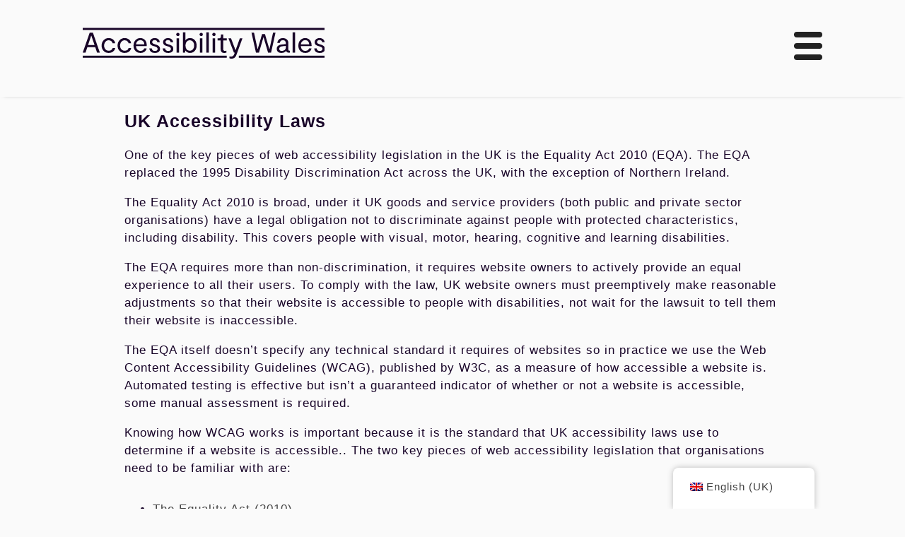

--- FILE ---
content_type: text/html; charset=UTF-8
request_url: https://accessibility.wales/uk-accessibility-laws/
body_size: 11290
content:
<!DOCTYPE html><html lang="en-GB"><head><meta charset="UTF-8"><meta name="viewport" content="width=device-width, initial-scale=1"><link rel="profile" href="http://gmpg.org/xfn/11"><link rel="pingback" href="https://accessibility.wales/xmlrpc.php"><link rel="apple-touch-icon" sizes="180x180" href="/apple-touch-icon.png"><link rel="icon" type="image/png" sizes="32x32" href="/favicon-32x32.png"><link rel="icon" type="image/png" sizes="16x16" href="/favicon-16x16.png"><link rel="manifest" href="/manifest.json"><link type="application/font-sfnt" href="https://theaccessibleweb.co.uk/fonts/moderat.ttf?family=moderat&display=swap" rel="stylesheet"><link rel="mask-icon" href="/favicon/safari-pinned-tab.svg" color="#222222"><meta name="msapplication-TileColor" content="#ffffff"><meta name="theme-color" content="#ffffff"><meta name='robots' content='index, follow, max-image-preview:large, max-snippet:-1, max-video-preview:-1' /><title>UK Accessibility Laws - Accessibility Wales</title><meta name="description" content="28% of people in Wales live with some form of impairment. In the UK organisations need to comply with the EQA and that there is a duty to make adjustments." /><link rel="canonical" href="https://accessibility.wales/uk-accessibility-laws/" /><meta property="og:locale" content="en_GB" /><meta property="og:type" content="article" /><meta property="og:title" content="UK Accessibility Laws - Accessibility Wales" /><meta property="og:description" content="28% of people in Wales live with some form of impairment. In the UK organisations need to comply with the EQA and that there is a duty to make adjustments." /><meta property="og:url" content="https://accessibility.wales/uk-accessibility-laws/" /><meta property="og:site_name" content="Accessibility Wales" /><meta property="article:modified_time" content="2023-08-31T10:15:27+00:00" /><meta name="twitter:card" content="summary_large_image" /><meta name="twitter:label1" content="Estimated reading time" /><meta name="twitter:data1" content="4 minutes" /> <script type="application/ld+json" class="yoast-schema-graph">{"@context":"https://schema.org","@graph":[{"@type":"WebPage","@id":"https://accessibility.wales/uk-accessibility-laws/","url":"https://accessibility.wales/uk-accessibility-laws/","name":"UK Accessibility Laws - Accessibility Wales","isPartOf":{"@id":"https://accessibility.wales/#website"},"datePublished":"2022-08-24T12:28:27+00:00","dateModified":"2023-08-31T10:15:27+00:00","description":"28% of people in Wales live with some form of impairment. In the UK organisations need to comply with the EQA and that there is a duty to make adjustments.","breadcrumb":{"@id":"https://accessibility.wales/uk-accessibility-laws/#breadcrumb"},"inLanguage":"en-GB","potentialAction":[{"@type":"ReadAction","target":["https://accessibility.wales/uk-accessibility-laws/"]}]},{"@type":"BreadcrumbList","@id":"https://accessibility.wales/uk-accessibility-laws/#breadcrumb","itemListElement":[{"@type":"ListItem","position":1,"name":"Home","item":"https://accessibility.wales/"},{"@type":"ListItem","position":2,"name":"UK Accessibility Laws"}]},{"@type":"WebSite","@id":"https://accessibility.wales/#website","url":"https://accessibility.wales/","name":"Accessibility Wales","description":"The internet is for everyone.","potentialAction":[{"@type":"SearchAction","target":{"@type":"EntryPoint","urlTemplate":"https://accessibility.wales/?s={search_term_string}"},"query-input":{"@type":"PropertyValueSpecification","valueRequired":true,"valueName":"search_term_string"}}],"inLanguage":"en-GB"}]}</script> <link rel="alternate" type="application/rss+xml" title="Accessibility Wales &raquo; Feed" href="https://accessibility.wales/feed/" /><link rel="alternate" type="application/rss+xml" title="Accessibility Wales &raquo; Comments Feed" href="https://accessibility.wales/comments/feed/" /><link rel="alternate" title="oEmbed (JSON)" type="application/json+oembed" href="https://accessibility.wales/wp-json/oembed/1.0/embed?url=https%3A%2F%2Faccessibility.wales%2Fuk-accessibility-laws%2F" /><link rel="alternate" title="oEmbed (XML)" type="text/xml+oembed" href="https://accessibility.wales/wp-json/oembed/1.0/embed?url=https%3A%2F%2Faccessibility.wales%2Fuk-accessibility-laws%2F&#038;format=xml" /><style id='wp-img-auto-sizes-contain-inline-css' type='text/css'>img:is([sizes=auto i],[sizes^="auto," i]){contain-intrinsic-size:3000px 1500px}
/*# sourceURL=wp-img-auto-sizes-contain-inline-css */</style><style id='wp-emoji-styles-inline-css' type='text/css'>img.wp-smiley, img.emoji {
		display: inline !important;
		border: none !important;
		box-shadow: none !important;
		height: 1em !important;
		width: 1em !important;
		margin: 0 0.07em !important;
		vertical-align: -0.1em !important;
		background: none !important;
		padding: 0 !important;
	}
/*# sourceURL=wp-emoji-styles-inline-css */</style><style id='wp-block-library-inline-css' type='text/css'>:root{--wp-block-synced-color:#7a00df;--wp-block-synced-color--rgb:122,0,223;--wp-bound-block-color:var(--wp-block-synced-color);--wp-editor-canvas-background:#ddd;--wp-admin-theme-color:#007cba;--wp-admin-theme-color--rgb:0,124,186;--wp-admin-theme-color-darker-10:#006ba1;--wp-admin-theme-color-darker-10--rgb:0,107,160.5;--wp-admin-theme-color-darker-20:#005a87;--wp-admin-theme-color-darker-20--rgb:0,90,135;--wp-admin-border-width-focus:2px}@media (min-resolution:192dpi){:root{--wp-admin-border-width-focus:1.5px}}.wp-element-button{cursor:pointer}:root .has-very-light-gray-background-color{background-color:#eee}:root .has-very-dark-gray-background-color{background-color:#313131}:root .has-very-light-gray-color{color:#eee}:root .has-very-dark-gray-color{color:#313131}:root .has-vivid-green-cyan-to-vivid-cyan-blue-gradient-background{background:linear-gradient(135deg,#00d084,#0693e3)}:root .has-purple-crush-gradient-background{background:linear-gradient(135deg,#34e2e4,#4721fb 50%,#ab1dfe)}:root .has-hazy-dawn-gradient-background{background:linear-gradient(135deg,#faaca8,#dad0ec)}:root .has-subdued-olive-gradient-background{background:linear-gradient(135deg,#fafae1,#67a671)}:root .has-atomic-cream-gradient-background{background:linear-gradient(135deg,#fdd79a,#004a59)}:root .has-nightshade-gradient-background{background:linear-gradient(135deg,#330968,#31cdcf)}:root .has-midnight-gradient-background{background:linear-gradient(135deg,#020381,#2874fc)}:root{--wp--preset--font-size--normal:16px;--wp--preset--font-size--huge:42px}.has-regular-font-size{font-size:1em}.has-larger-font-size{font-size:2.625em}.has-normal-font-size{font-size:var(--wp--preset--font-size--normal)}.has-huge-font-size{font-size:var(--wp--preset--font-size--huge)}.has-text-align-center{text-align:center}.has-text-align-left{text-align:left}.has-text-align-right{text-align:right}.has-fit-text{white-space:nowrap!important}#end-resizable-editor-section{display:none}.aligncenter{clear:both}.items-justified-left{justify-content:flex-start}.items-justified-center{justify-content:center}.items-justified-right{justify-content:flex-end}.items-justified-space-between{justify-content:space-between}.screen-reader-text{border:0;clip-path:inset(50%);height:1px;margin:-1px;overflow:hidden;padding:0;position:absolute;width:1px;word-wrap:normal!important}.screen-reader-text:focus{background-color:#ddd;clip-path:none;color:#444;display:block;font-size:1em;height:auto;left:5px;line-height:normal;padding:15px 23px 14px;text-decoration:none;top:5px;width:auto;z-index:100000}html :where(.has-border-color){border-style:solid}html :where([style*=border-top-color]){border-top-style:solid}html :where([style*=border-right-color]){border-right-style:solid}html :where([style*=border-bottom-color]){border-bottom-style:solid}html :where([style*=border-left-color]){border-left-style:solid}html :where([style*=border-width]){border-style:solid}html :where([style*=border-top-width]){border-top-style:solid}html :where([style*=border-right-width]){border-right-style:solid}html :where([style*=border-bottom-width]){border-bottom-style:solid}html :where([style*=border-left-width]){border-left-style:solid}html :where(img[class*=wp-image-]){height:auto;max-width:100%}:where(figure){margin:0 0 1em}html :where(.is-position-sticky){--wp-admin--admin-bar--position-offset:var(--wp-admin--admin-bar--height,0px)}@media screen and (max-width:600px){html :where(.is-position-sticky){--wp-admin--admin-bar--position-offset:0px}}

/*# sourceURL=wp-block-library-inline-css */</style><style id='wp-block-heading-inline-css' type='text/css'>h1:where(.wp-block-heading).has-background,h2:where(.wp-block-heading).has-background,h3:where(.wp-block-heading).has-background,h4:where(.wp-block-heading).has-background,h5:where(.wp-block-heading).has-background,h6:where(.wp-block-heading).has-background{padding:1.25em 2.375em}h1.has-text-align-left[style*=writing-mode]:where([style*=vertical-lr]),h1.has-text-align-right[style*=writing-mode]:where([style*=vertical-rl]),h2.has-text-align-left[style*=writing-mode]:where([style*=vertical-lr]),h2.has-text-align-right[style*=writing-mode]:where([style*=vertical-rl]),h3.has-text-align-left[style*=writing-mode]:where([style*=vertical-lr]),h3.has-text-align-right[style*=writing-mode]:where([style*=vertical-rl]),h4.has-text-align-left[style*=writing-mode]:where([style*=vertical-lr]),h4.has-text-align-right[style*=writing-mode]:where([style*=vertical-rl]),h5.has-text-align-left[style*=writing-mode]:where([style*=vertical-lr]),h5.has-text-align-right[style*=writing-mode]:where([style*=vertical-rl]),h6.has-text-align-left[style*=writing-mode]:where([style*=vertical-lr]),h6.has-text-align-right[style*=writing-mode]:where([style*=vertical-rl]){rotate:180deg}
/*# sourceURL=https://accessibility.wales/wp-includes/blocks/heading/style.min.css */</style><style id='wp-block-list-inline-css' type='text/css'>ol,ul{box-sizing:border-box}:root :where(.wp-block-list.has-background){padding:1.25em 2.375em}
/*# sourceURL=https://accessibility.wales/wp-includes/blocks/list/style.min.css */</style><style id='wp-block-columns-inline-css' type='text/css'>.wp-block-columns{box-sizing:border-box;display:flex;flex-wrap:wrap!important}@media (min-width:782px){.wp-block-columns{flex-wrap:nowrap!important}}.wp-block-columns{align-items:normal!important}.wp-block-columns.are-vertically-aligned-top{align-items:flex-start}.wp-block-columns.are-vertically-aligned-center{align-items:center}.wp-block-columns.are-vertically-aligned-bottom{align-items:flex-end}@media (max-width:781px){.wp-block-columns:not(.is-not-stacked-on-mobile)>.wp-block-column{flex-basis:100%!important}}@media (min-width:782px){.wp-block-columns:not(.is-not-stacked-on-mobile)>.wp-block-column{flex-basis:0;flex-grow:1}.wp-block-columns:not(.is-not-stacked-on-mobile)>.wp-block-column[style*=flex-basis]{flex-grow:0}}.wp-block-columns.is-not-stacked-on-mobile{flex-wrap:nowrap!important}.wp-block-columns.is-not-stacked-on-mobile>.wp-block-column{flex-basis:0;flex-grow:1}.wp-block-columns.is-not-stacked-on-mobile>.wp-block-column[style*=flex-basis]{flex-grow:0}:where(.wp-block-columns){margin-bottom:1.75em}:where(.wp-block-columns.has-background){padding:1.25em 2.375em}.wp-block-column{flex-grow:1;min-width:0;overflow-wrap:break-word;word-break:break-word}.wp-block-column.is-vertically-aligned-top{align-self:flex-start}.wp-block-column.is-vertically-aligned-center{align-self:center}.wp-block-column.is-vertically-aligned-bottom{align-self:flex-end}.wp-block-column.is-vertically-aligned-stretch{align-self:stretch}.wp-block-column.is-vertically-aligned-bottom,.wp-block-column.is-vertically-aligned-center,.wp-block-column.is-vertically-aligned-top{width:100%}
/*# sourceURL=https://accessibility.wales/wp-includes/blocks/columns/style.min.css */</style><style id='wp-block-paragraph-inline-css' type='text/css'>.is-small-text{font-size:.875em}.is-regular-text{font-size:1em}.is-large-text{font-size:2.25em}.is-larger-text{font-size:3em}.has-drop-cap:not(:focus):first-letter{float:left;font-size:8.4em;font-style:normal;font-weight:100;line-height:.68;margin:.05em .1em 0 0;text-transform:uppercase}body.rtl .has-drop-cap:not(:focus):first-letter{float:none;margin-left:.1em}p.has-drop-cap.has-background{overflow:hidden}:root :where(p.has-background){padding:1.25em 2.375em}:where(p.has-text-color:not(.has-link-color)) a{color:inherit}p.has-text-align-left[style*="writing-mode:vertical-lr"],p.has-text-align-right[style*="writing-mode:vertical-rl"]{rotate:180deg}
/*# sourceURL=https://accessibility.wales/wp-includes/blocks/paragraph/style.min.css */</style><style id='global-styles-inline-css' type='text/css'>:root{--wp--preset--aspect-ratio--square: 1;--wp--preset--aspect-ratio--4-3: 4/3;--wp--preset--aspect-ratio--3-4: 3/4;--wp--preset--aspect-ratio--3-2: 3/2;--wp--preset--aspect-ratio--2-3: 2/3;--wp--preset--aspect-ratio--16-9: 16/9;--wp--preset--aspect-ratio--9-16: 9/16;--wp--preset--color--black: #000000;--wp--preset--color--cyan-bluish-gray: #abb8c3;--wp--preset--color--white: #ffffff;--wp--preset--color--pale-pink: #f78da7;--wp--preset--color--vivid-red: #cf2e2e;--wp--preset--color--luminous-vivid-orange: #ff6900;--wp--preset--color--luminous-vivid-amber: #fcb900;--wp--preset--color--light-green-cyan: #7bdcb5;--wp--preset--color--vivid-green-cyan: #00d084;--wp--preset--color--pale-cyan-blue: #8ed1fc;--wp--preset--color--vivid-cyan-blue: #0693e3;--wp--preset--color--vivid-purple: #9b51e0;--wp--preset--gradient--vivid-cyan-blue-to-vivid-purple: linear-gradient(135deg,rgb(6,147,227) 0%,rgb(155,81,224) 100%);--wp--preset--gradient--light-green-cyan-to-vivid-green-cyan: linear-gradient(135deg,rgb(122,220,180) 0%,rgb(0,208,130) 100%);--wp--preset--gradient--luminous-vivid-amber-to-luminous-vivid-orange: linear-gradient(135deg,rgb(252,185,0) 0%,rgb(255,105,0) 100%);--wp--preset--gradient--luminous-vivid-orange-to-vivid-red: linear-gradient(135deg,rgb(255,105,0) 0%,rgb(207,46,46) 100%);--wp--preset--gradient--very-light-gray-to-cyan-bluish-gray: linear-gradient(135deg,rgb(238,238,238) 0%,rgb(169,184,195) 100%);--wp--preset--gradient--cool-to-warm-spectrum: linear-gradient(135deg,rgb(74,234,220) 0%,rgb(151,120,209) 20%,rgb(207,42,186) 40%,rgb(238,44,130) 60%,rgb(251,105,98) 80%,rgb(254,248,76) 100%);--wp--preset--gradient--blush-light-purple: linear-gradient(135deg,rgb(255,206,236) 0%,rgb(152,150,240) 100%);--wp--preset--gradient--blush-bordeaux: linear-gradient(135deg,rgb(254,205,165) 0%,rgb(254,45,45) 50%,rgb(107,0,62) 100%);--wp--preset--gradient--luminous-dusk: linear-gradient(135deg,rgb(255,203,112) 0%,rgb(199,81,192) 50%,rgb(65,88,208) 100%);--wp--preset--gradient--pale-ocean: linear-gradient(135deg,rgb(255,245,203) 0%,rgb(182,227,212) 50%,rgb(51,167,181) 100%);--wp--preset--gradient--electric-grass: linear-gradient(135deg,rgb(202,248,128) 0%,rgb(113,206,126) 100%);--wp--preset--gradient--midnight: linear-gradient(135deg,rgb(2,3,129) 0%,rgb(40,116,252) 100%);--wp--preset--font-size--small: 12px;--wp--preset--font-size--medium: 20px;--wp--preset--font-size--large: 20px;--wp--preset--font-size--x-large: 42px;--wp--preset--font-size--normal: 16px;--wp--preset--font-size--extra-large: 24px;--wp--preset--font-size--extra-extra-large: 28px;--wp--preset--spacing--20: 0.44rem;--wp--preset--spacing--30: 0.67rem;--wp--preset--spacing--40: 1rem;--wp--preset--spacing--50: 1.5rem;--wp--preset--spacing--60: 2.25rem;--wp--preset--spacing--70: 3.38rem;--wp--preset--spacing--80: 5.06rem;--wp--preset--shadow--natural: 6px 6px 9px rgba(0, 0, 0, 0.2);--wp--preset--shadow--deep: 12px 12px 50px rgba(0, 0, 0, 0.4);--wp--preset--shadow--sharp: 6px 6px 0px rgba(0, 0, 0, 0.2);--wp--preset--shadow--outlined: 6px 6px 0px -3px rgb(255, 255, 255), 6px 6px rgb(0, 0, 0);--wp--preset--shadow--crisp: 6px 6px 0px rgb(0, 0, 0);}:where(.is-layout-flex){gap: 0.5em;}:where(.is-layout-grid){gap: 0.5em;}body .is-layout-flex{display: flex;}.is-layout-flex{flex-wrap: wrap;align-items: center;}.is-layout-flex > :is(*, div){margin: 0;}body .is-layout-grid{display: grid;}.is-layout-grid > :is(*, div){margin: 0;}:where(.wp-block-columns.is-layout-flex){gap: 2em;}:where(.wp-block-columns.is-layout-grid){gap: 2em;}:where(.wp-block-post-template.is-layout-flex){gap: 1.25em;}:where(.wp-block-post-template.is-layout-grid){gap: 1.25em;}.has-black-color{color: var(--wp--preset--color--black) !important;}.has-cyan-bluish-gray-color{color: var(--wp--preset--color--cyan-bluish-gray) !important;}.has-white-color{color: var(--wp--preset--color--white) !important;}.has-pale-pink-color{color: var(--wp--preset--color--pale-pink) !important;}.has-vivid-red-color{color: var(--wp--preset--color--vivid-red) !important;}.has-luminous-vivid-orange-color{color: var(--wp--preset--color--luminous-vivid-orange) !important;}.has-luminous-vivid-amber-color{color: var(--wp--preset--color--luminous-vivid-amber) !important;}.has-light-green-cyan-color{color: var(--wp--preset--color--light-green-cyan) !important;}.has-vivid-green-cyan-color{color: var(--wp--preset--color--vivid-green-cyan) !important;}.has-pale-cyan-blue-color{color: var(--wp--preset--color--pale-cyan-blue) !important;}.has-vivid-cyan-blue-color{color: var(--wp--preset--color--vivid-cyan-blue) !important;}.has-vivid-purple-color{color: var(--wp--preset--color--vivid-purple) !important;}.has-black-background-color{background-color: var(--wp--preset--color--black) !important;}.has-cyan-bluish-gray-background-color{background-color: var(--wp--preset--color--cyan-bluish-gray) !important;}.has-white-background-color{background-color: var(--wp--preset--color--white) !important;}.has-pale-pink-background-color{background-color: var(--wp--preset--color--pale-pink) !important;}.has-vivid-red-background-color{background-color: var(--wp--preset--color--vivid-red) !important;}.has-luminous-vivid-orange-background-color{background-color: var(--wp--preset--color--luminous-vivid-orange) !important;}.has-luminous-vivid-amber-background-color{background-color: var(--wp--preset--color--luminous-vivid-amber) !important;}.has-light-green-cyan-background-color{background-color: var(--wp--preset--color--light-green-cyan) !important;}.has-vivid-green-cyan-background-color{background-color: var(--wp--preset--color--vivid-green-cyan) !important;}.has-pale-cyan-blue-background-color{background-color: var(--wp--preset--color--pale-cyan-blue) !important;}.has-vivid-cyan-blue-background-color{background-color: var(--wp--preset--color--vivid-cyan-blue) !important;}.has-vivid-purple-background-color{background-color: var(--wp--preset--color--vivid-purple) !important;}.has-black-border-color{border-color: var(--wp--preset--color--black) !important;}.has-cyan-bluish-gray-border-color{border-color: var(--wp--preset--color--cyan-bluish-gray) !important;}.has-white-border-color{border-color: var(--wp--preset--color--white) !important;}.has-pale-pink-border-color{border-color: var(--wp--preset--color--pale-pink) !important;}.has-vivid-red-border-color{border-color: var(--wp--preset--color--vivid-red) !important;}.has-luminous-vivid-orange-border-color{border-color: var(--wp--preset--color--luminous-vivid-orange) !important;}.has-luminous-vivid-amber-border-color{border-color: var(--wp--preset--color--luminous-vivid-amber) !important;}.has-light-green-cyan-border-color{border-color: var(--wp--preset--color--light-green-cyan) !important;}.has-vivid-green-cyan-border-color{border-color: var(--wp--preset--color--vivid-green-cyan) !important;}.has-pale-cyan-blue-border-color{border-color: var(--wp--preset--color--pale-cyan-blue) !important;}.has-vivid-cyan-blue-border-color{border-color: var(--wp--preset--color--vivid-cyan-blue) !important;}.has-vivid-purple-border-color{border-color: var(--wp--preset--color--vivid-purple) !important;}.has-vivid-cyan-blue-to-vivid-purple-gradient-background{background: var(--wp--preset--gradient--vivid-cyan-blue-to-vivid-purple) !important;}.has-light-green-cyan-to-vivid-green-cyan-gradient-background{background: var(--wp--preset--gradient--light-green-cyan-to-vivid-green-cyan) !important;}.has-luminous-vivid-amber-to-luminous-vivid-orange-gradient-background{background: var(--wp--preset--gradient--luminous-vivid-amber-to-luminous-vivid-orange) !important;}.has-luminous-vivid-orange-to-vivid-red-gradient-background{background: var(--wp--preset--gradient--luminous-vivid-orange-to-vivid-red) !important;}.has-very-light-gray-to-cyan-bluish-gray-gradient-background{background: var(--wp--preset--gradient--very-light-gray-to-cyan-bluish-gray) !important;}.has-cool-to-warm-spectrum-gradient-background{background: var(--wp--preset--gradient--cool-to-warm-spectrum) !important;}.has-blush-light-purple-gradient-background{background: var(--wp--preset--gradient--blush-light-purple) !important;}.has-blush-bordeaux-gradient-background{background: var(--wp--preset--gradient--blush-bordeaux) !important;}.has-luminous-dusk-gradient-background{background: var(--wp--preset--gradient--luminous-dusk) !important;}.has-pale-ocean-gradient-background{background: var(--wp--preset--gradient--pale-ocean) !important;}.has-electric-grass-gradient-background{background: var(--wp--preset--gradient--electric-grass) !important;}.has-midnight-gradient-background{background: var(--wp--preset--gradient--midnight) !important;}.has-small-font-size{font-size: var(--wp--preset--font-size--small) !important;}.has-medium-font-size{font-size: var(--wp--preset--font-size--medium) !important;}.has-large-font-size{font-size: var(--wp--preset--font-size--large) !important;}.has-x-large-font-size{font-size: var(--wp--preset--font-size--x-large) !important;}
:where(.wp-block-columns.is-layout-flex){gap: 2em;}:where(.wp-block-columns.is-layout-grid){gap: 2em;}
/*# sourceURL=global-styles-inline-css */</style><style id='core-block-supports-inline-css' type='text/css'>.wp-container-core-columns-is-layout-9d6595d7{flex-wrap:nowrap;}
/*# sourceURL=core-block-supports-inline-css */</style><style id='classic-theme-styles-inline-css' type='text/css'>/*! This file is auto-generated */
.wp-block-button__link{color:#fff;background-color:#32373c;border-radius:9999px;box-shadow:none;text-decoration:none;padding:calc(.667em + 2px) calc(1.333em + 2px);font-size:1.125em}.wp-block-file__button{background:#32373c;color:#fff;text-decoration:none}
/*# sourceURL=/wp-includes/css/classic-themes.min.css */</style><link rel='stylesheet' id='sclmm-css-css' href='https://accessibility.wales/wp-content/cache/autoptimize/autoptimize_single_4e88067772f99e8ba505692a1aea4b29.php' type='text/css' media='all' /><link rel='stylesheet' id='dashicons-css' href='https://accessibility.wales/wp-includes/css/dashicons.min.css?ver=6.9' type='text/css' media='all' /><link rel='stylesheet' id='to-top-css' href='https://accessibility.wales/wp-content/cache/autoptimize/autoptimize_single_658ed7c8d9872eb232101d85f58c8cc5.php?ver=2.5.5' type='text/css' media='all' /><link rel='stylesheet' id='trp-floater-language-switcher-style-css' href='https://accessibility.wales/wp-content/cache/autoptimize/autoptimize_single_3bf8eac2eca9553b53325653753a6f7e.php?ver=3.0.7' type='text/css' media='all' /><link rel='stylesheet' id='trp-language-switcher-style-css' href='https://accessibility.wales/wp-content/cache/autoptimize/autoptimize_single_766e46f8ceadf449552f0100bae0bc3d.php?ver=3.0.7' type='text/css' media='all' /><link rel='stylesheet' id='the_scl_theme-style-css' href='https://accessibility.wales/wp-content/cache/autoptimize/autoptimize_single_058e11fabb093b377fe454b2a3c3e2b5.php?ver=1769126519' type='text/css' media='all' /> <script defer type="text/javascript" src="https://accessibility.wales/wp-includes/js/jquery/jquery.min.js?ver=3.7.1" id="jquery-core-js"></script> <script defer type="text/javascript" src="https://accessibility.wales/wp-includes/js/jquery/jquery-migrate.min.js?ver=3.4.1" id="jquery-migrate-js"></script> <script defer type="text/javascript" src="https://accessibility.wales/wp-content/cache/autoptimize/autoptimize_single_3a9582eecdd9dde8e003248784c7fc18.php?ver=6.9" id="sclmm-js-js"></script> <script defer type="text/javascript" src="https://accessibility.wales/wp-content/cache/autoptimize/autoptimize_single_64ed007e8870d8c22492fcb3792ca4a9.php?ver=6.9" id="sclmm-toggle-js"></script> <script defer id="to-top-js-extra" src="[data-uri]"></script> <script defer type="text/javascript" src="https://accessibility.wales/wp-content/cache/autoptimize/autoptimize_single_3412a76d1309925e4c16893c6446ef4b.php?ver=2.5.5" id="to-top-js"></script> <link rel="https://api.w.org/" href="https://accessibility.wales/wp-json/" /><link rel="alternate" title="JSON" type="application/json" href="https://accessibility.wales/wp-json/wp/v2/pages/95" /><link rel="EditURI" type="application/rsd+xml" title="RSD" href="https://accessibility.wales/xmlrpc.php?rsd" /><meta name="generator" content="WordPress 6.9" /><link rel='shortlink' href='https://accessibility.wales/?p=95' /><meta name="cdp-version" content="1.5.0" /><link rel="alternate" hreflang="en-GB" href="https://accessibility.wales/uk-accessibility-laws/"/><link rel="alternate" hreflang="cy" href="https://accessibility.wales/cy/uk-accessibility-laws/"/><link rel="alternate" hreflang="en" href="https://accessibility.wales/uk-accessibility-laws/"/> <style type='text/css'>#to_top_scrollup {right:20px;bottom:70px;}</style></head><body class="wp-singular page-template-default page page-id-95 wp-embed-responsive wp-theme-dantheme2 translatepress-en_GB"><div id="page" class="hfeed site"ó> <a class="skip-link screen-reader-text" href="#content"> Skip to content </a><header id="masthead" class="site-header" role="banner"><div class="site-header-inner"><h1 class="site-title"> <a href="https://accessibility.wales/" rel="home"> <img src="https://accessibility.wales/wp-content/uploads/2023/08/AW.svg" alt="Accessibility Wales in sans-serif font with a nice line above and below. Our logo." /> </a></h1><div class="menu-right"><nav id="site-navigation" class="main-navigation has-sclmm" role="navigation"><div class="sclmm-toggle menu-toggle" data-id="3"  id="main_nav_toggle_wrap"><button  role="menu" title="Menu" id="menu_button" class="sclmm-button sclmm-button-simple" style="width: 40px; height: 40px;"><div class="stripe stripe1"></div><div class="stripe stripe2"></div><div class="stripe stripe3"></div></button></div><div class="menu-menu-1-container"><ul id="primary-menu" class="primary-menu"><li id="menu-item-393" class="menu-item menu-item-type-post_type menu-item-object-page menu-item-393"><a href="https://accessibility.wales/info/">Info</a></li><li id="menu-item-30" class="menu-item menu-item-type-post_type menu-item-object-page menu-item-30"><a href="https://accessibility.wales/leaderboards/">Leaderboards</a></li><li id="menu-item-358" class="menu-item menu-item-type-post_type menu-item-object-page current-menu-item page_item page-item-95 current_page_item menu-item-358"><a href="https://accessibility.wales/uk-accessibility-laws/" aria-current="page">Laws</a></li><li id="menu-item-36" class="menu-item menu-item-type-post_type menu-item-object-page menu-item-36"><a href="https://accessibility.wales/contact/">Contact</a></li></ul></div></nav><div
 class="sclmm"
 data-id="3"
 data-position="right"
 data-theme="site"><div class="sclmm-title has-link"><a href="https://accessibility.wales"><img src="https://accessibility.wales/wp-content/uploads/2023/08/AW.svg" alt="Accessibility Wales in sans-serif font with a nice line above and below. Our logo. Click for homepage."></a></div><div class="sclmm-menu-container"><ul id="menu-menu-1" class="sclmm-menu"><li class="sclmm-menu-item menu-item menu-item-type-post_type menu-item-object-page"><a class="sclmm-link" href="https://accessibility.wales/info/">Info</a></li><li class="sclmm-menu-item menu-item menu-item-type-post_type menu-item-object-page"><a class="sclmm-link" href="https://accessibility.wales/leaderboards/">Leaderboards</a></li><li class="sclmm-menu-item menu-item menu-item-type-post_type menu-item-object-page current-menu-item page_item page-item-95 current_page_item"><a class="sclmm-link" href="https://accessibility.wales/uk-accessibility-laws/">Laws</a></li><li class="sclmm-menu-item menu-item menu-item-type-post_type menu-item-object-page"><a class="sclmm-link" href="https://accessibility.wales/contact/">Contact</a></li></ul></div></div><div class="sclmm-overlay dim" data-id="3"></div></div></div></header><div id="content" class="site-content"><div id="primary" class="content-area"><main id="main" class="site-main" role="main"><article id="post-95" class="post-95 page type-page status-publish hentry"><div class="entry-content"><header class="entry-header"><h1 class="entry-title"> UK Accessibility Laws</h1></header><div class="wp-block-columns is-layout-flex wp-container-core-columns-is-layout-9d6595d7 wp-block-columns-is-layout-flex"><div class="wp-block-column is-layout-flow wp-block-column-is-layout-flow" style="flex-basis:100%"><p>One of the key pieces of web accessibility legislation in the UK is the Equality Act 2010 (EQA). The EQA replaced the 1995 Disability Discrimination Act across the UK, with the exception of Northern Ireland.</p></div></div><div class="wp-block-columns is-layout-flex wp-container-core-columns-is-layout-9d6595d7 wp-block-columns-is-layout-flex"><div class="wp-block-column is-layout-flow wp-block-column-is-layout-flow" style="flex-basis:100%"><p>The Equality Act 2010 is broad, under it UK goods and service providers (both public and private sector organisations) have a legal obligation not to discriminate against people with protected characteristics, including disability. This covers people with visual, motor, hearing, cognitive and learning disabilities.</p></div></div><div class="wp-block-columns is-layout-flex wp-container-core-columns-is-layout-9d6595d7 wp-block-columns-is-layout-flex"><div class="wp-block-column is-layout-flow wp-block-column-is-layout-flow" style="flex-basis:100%"><p>The EQA requires more than non-discrimination, it requires website owners to actively provide an equal experience to all their users. To comply with the law, UK website owners must preemptively make reasonable adjustments so that their website is accessible to people with disabilities, not wait for the lawsuit to tell them their website is inaccessible.</p></div></div><div class="wp-block-columns is-layout-flex wp-container-core-columns-is-layout-9d6595d7 wp-block-columns-is-layout-flex"><div class="wp-block-column is-layout-flow wp-block-column-is-layout-flow" style="flex-basis:100%"><p>The EQA itself doesn&#8217;t specify any technical standard it requires of websites so in practice we use the Web Content Accessibility Guidelines (WCAG), published by W3C, as a measure of how accessible a website is. Automated testing is effective but isn&#8217;t a guaranteed indicator of whether or not a website is accessible, some manual assessment is required.</p></div></div><div class="wp-block-columns is-layout-flex wp-container-core-columns-is-layout-9d6595d7 wp-block-columns-is-layout-flex"><div class="wp-block-column is-layout-flow wp-block-column-is-layout-flow" style="flex-basis:100%"><p>Knowing how WCAG works is important because it is the standard that UK accessibility laws use to determine if a website is accessible.. The two key pieces of web accessibility legislation that organisations need to be familiar with are:</p></div></div><div class="wp-block-columns is-layout-flex wp-container-core-columns-is-layout-9d6595d7 wp-block-columns-is-layout-flex"><div class="wp-block-column is-layout-flow wp-block-column-is-layout-flow" style="flex-basis:100%"><ul class="wp-block-list"><li><a href="https://www.gov.uk/guidance/equality-act-2010-guidance" target="_blank" rel="noreferrer noopener">The Equality Act (2010</a><a href="https://www.gov.uk/guidance/equality-act-2010-guidance">)</a></li><li><a href="https://www.legislation.gov.uk/uksi/2018/952/contents/made">The Public Sector Bodies (Websites and Mobile Applications) Accessibility Regulations 2018</a></li></ul></div></div><div class="wp-block-columns is-layout-flex wp-container-core-columns-is-layout-9d6595d7 wp-block-columns-is-layout-flex"><div class="wp-block-column is-layout-flow wp-block-column-is-layout-flow" style="flex-basis:100%"><h2 class="wp-block-heading">Simple Guidelines for Compliance</h2></div></div><div class="wp-block-columns is-layout-flex wp-container-core-columns-is-layout-9d6595d7 wp-block-columns-is-layout-flex"><div class="wp-block-column is-layout-flow wp-block-column-is-layout-flow" style="flex-basis:100%"><p>To be as accessible as possible to all users and comply with UK web accessibility laws, websites should be built with WCAG&#8217;s accessibility principles in mind. There are 4 principles, often referred to as POUR:</p></div></div><div class="wp-block-columns is-layout-flex wp-container-core-columns-is-layout-9d6595d7 wp-block-columns-is-layout-flex"><div class="wp-block-column is-layout-flow wp-block-column-is-layout-flow" style="flex-basis:100%"><ul class="wp-block-list"><li><strong>Perceivable</strong> &#8211; Everyone should be able to accurately consume your content whether they experience hearing loss, vision loss or other impairments.</li><li><strong>Operable</strong> &#8211; Website content should be navigable with a keyboard or assistive technologies. Users shouldn&#8217;t have restricted access to content because of their input device.</li><li><strong>Understandable</strong> &#8211; Website interfaces and content should be simple, intuitive and predictable. Language and controls used should be understandable to all users.</li><li><strong>Robust</strong> &#8211; Content should be compatible with a wide range of assistive technology tools like screen readers. It should be backed by valid code and provide names and roles for non-standard UI components.</li></ul></div></div><div class="wp-block-columns is-layout-flex wp-container-core-columns-is-layout-9d6595d7 wp-block-columns-is-layout-flex"><div class="wp-block-column is-layout-flow wp-block-column-is-layout-flow" style="flex-basis:100%"><p>To help website managers follow these principles, WCAG also outlines technical standards to measure a website&#8217;s level of accessibility. The standards are split into 3 levels:</p></div></div><div class="wp-block-columns is-layout-flex wp-container-core-columns-is-layout-9d6595d7 wp-block-columns-is-layout-flex"><div class="wp-block-column is-layout-flow wp-block-column-is-layout-flow" style="flex-basis:100%"><ul class="wp-block-list"><li><strong>A</strong> &#8211; Pages with level A issues are unusable for some people. These are probably issues in the code which make the content unreadable or easily misunderstood.</li><li><strong>AA</strong> &#8211; Pages with level AA issues are difficult to use.</li><li><strong>AAA</strong> &#8211; Pages with level AAA issues can be difficult to use.</li></ul></div></div><div class="wp-block-columns is-layout-flex wp-container-core-columns-is-layout-9d6595d7 wp-block-columns-is-layout-flex"><div class="wp-block-column is-layout-flow wp-block-column-is-layout-flow" style="flex-basis:100%"><p>We can run automated tests and checks for every page on your website and fix any issues which arise but sometimes manual assessment of the content flow is required to ensure that content is actually accessible to all users.</p></div></div><div class="wp-block-columns is-layout-flex wp-container-core-columns-is-layout-9d6595d7 wp-block-columns-is-layout-flex"><div class="wp-block-column is-layout-flow wp-block-column-is-layout-flow" style="flex-basis:100%"><h2 class="wp-block-heading">Who is required to follow the Public Sector Bodies Accessibility regulations?</h2></div></div><div class="wp-block-columns is-layout-flex wp-container-core-columns-is-layout-9d6595d7 wp-block-columns-is-layout-flex"><div class="wp-block-column is-layout-flow wp-block-column-is-layout-flow" style="flex-basis:100%"><p>Public sector bodies that must comply with the law include:</p></div></div><div class="wp-block-columns is-layout-flex wp-container-core-columns-is-layout-9d6595d7 wp-block-columns-is-layout-flex"><div class="wp-block-column is-layout-flow wp-block-column-is-layout-flow" style="flex-basis:100%"><ul class="wp-block-list"><li>Central government organisations</li><li>Local government organisations</li><li>Some charities</li><li>Some non-government organisations</li></ul></div></div><div class="wp-block-columns is-layout-flex wp-container-core-columns-is-layout-9d6595d7 wp-block-columns-is-layout-flex"><div class="wp-block-column is-layout-flow wp-block-column-is-layout-flow" style="flex-basis:100%"><p>Public sector organisations that are exempt from the law include:</p></div></div><div class="wp-block-columns is-layout-flex wp-container-core-columns-is-layout-9d6595d7 wp-block-columns-is-layout-flex"><div class="wp-block-column is-layout-flow wp-block-column-is-layout-flow" style="flex-basis:100%"><ul class="wp-block-list"><li>Non-government organisations. This includes organisation like charities unless they are mostly financed by public funding, provide services that are essential to the public or aimed at disabled people.</li><li>Public sector broadcasters and their subsidiaries.</li></ul></div></div><div class="wp-block-columns is-layout-flex wp-container-core-columns-is-layout-9d6595d7 wp-block-columns-is-layout-flex"><div class="wp-block-column is-layout-flow wp-block-column-is-layout-flow" style="flex-basis:100%"><p>Public sector organisations that are partially exempt from the law include:</p></div></div><div class="wp-block-columns is-layout-flex wp-container-core-columns-is-layout-9d6595d7 wp-block-columns-is-layout-flex"><div class="wp-block-column is-layout-flow wp-block-column-is-layout-flow" style="flex-basis:100%"><ul class="wp-block-list"><li>Primary and secondary schools and nurseries &#8211; with the exception of web content that people need to access in order to use their services.</li></ul></div></div><div class="wp-block-columns is-layout-flex wp-container-core-columns-is-layout-9d6595d7 wp-block-columns-is-layout-flex"><div class="wp-block-column is-layout-flow wp-block-column-is-layout-flow" style="flex-basis:100%"><p>Partially exempt organisations still need to publish an accessibility statement on their website to communicate the intended level of accessibility.</p></div></div><div class="wp-block-columns is-layout-flex wp-container-core-columns-is-layout-9d6595d7 wp-block-columns-is-layout-flex"><div class="wp-block-column is-layout-flow wp-block-column-is-layout-flow" style="flex-basis:100%"><h2 class="wp-block-heading">Do private sector organisations need to comply with accessibility laws?</h2></div></div><div class="wp-block-columns is-layout-flex wp-container-core-columns-is-layout-9d6595d7 wp-block-columns-is-layout-flex"><div class="wp-block-column is-layout-flow wp-block-column-is-layout-flow" style="flex-basis:100%"><p>Yes, in the UK private sector organisations still need to comply with the implications of the <a href="https://www.gov.uk/guidance/equality-act-2010-guidance" target="_blank" rel="noreferrer noopener">Equality Act 2010</a> which states that there should be no discrimination against people with disabilities and that there is a duty to make adjustments.</p></div></div><div class="wp-block-columns is-layout-flex wp-container-core-columns-is-layout-9d6595d7 wp-block-columns-is-layout-flex"><div class="wp-block-column is-layout-flow wp-block-column-is-layout-flow" style="flex-basis:100%"><p>Beyond the requirements there are convincing arguments that meeting web accessibility standards is good for business. 28% of people in Wales live with some form of impairment, you would automatically avoid making sales to a large proportion of the population if your website isn&#8217;t accessible.</p></div></div></div></article></main></div></div></div><footer id="colophon" class="site-footer" role="contentinfo"><div class="footer-inner"><div class="footer-left"><div class="menu-footer-menu-container"><ul id="menu-footer-menu" class="menu"><li id="menu-item-475" class="menu-item menu-item-type-post_type menu-item-object-page menu-item-475"><a href="https://accessibility.wales/info/">Info</a></li><li id="menu-item-394" class="menu-item menu-item-type-post_type menu-item-object-page menu-item-394"><a href="https://accessibility.wales/ai-support/">Accessibility Bot</a></li><li id="menu-item-461" class="menu-item menu-item-type-post_type menu-item-object-page menu-item-privacy-policy menu-item-461"><a rel="privacy-policy" href="https://accessibility.wales/privacy-policy/">Privacy Policy</a></li><li id="menu-item-402" class="menu-item menu-item-type-post_type menu-item-object-page menu-item-402"><a href="https://accessibility.wales/contact/">Contact</a></li></ul></div></div><div class="footer-center"><p class="copy-text">&copy;  2026</p></div><div class="footer-right"> <span class="site-footer-defaultcontent">Part of <a class="taw-credit" href="https://theaccessibleweb.co.uk">The Accessible Web</a></span></div></div></footer></div> <template id="tp-language" data-tp-language="en_GB"></template><script type="speculationrules">{"prefetch":[{"source":"document","where":{"and":[{"href_matches":"/*"},{"not":{"href_matches":["/wp-*.php","/wp-admin/*","/wp-content/uploads/*","/wp-content/*","/wp-content/plugins/*","/wp-content/themes/dan%20theme2/*","/*\\?(.+)"]}},{"not":{"selector_matches":"a[rel~=\"nofollow\"]"}},{"not":{"selector_matches":".no-prefetch, .no-prefetch a"}}]},"eagerness":"conservative"}]}</script> <span aria-hidden="true" id="to_top_scrollup" class="dashicons dashicons-arrow-up-alt2"><span class="screen-reader-text">Scroll Up</span></span><div id="trp-floater-ls" onclick="" data-no-translation class="trp-language-switcher-container trp-floater-ls-names trp-bottom-right trp-color-light flags-full-names" ><div id="trp-floater-ls-current-language" class="trp-with-flags"> <a href="#" class="trp-floater-ls-disabled-language trp-ls-disabled-language" onclick="event.preventDefault()"> <img class="trp-flag-image" src="https://accessibility.wales/wp-content/plugins/translatepress-multilingual/assets/images/flags/en_GB.png" width="18" height="12" alt="en_GB" title="English (UK)">English (UK) </a></div><div id="trp-floater-ls-language-list" class="trp-with-flags" ><div class="trp-language-wrap trp-language-wrap-bottom"> <a href="https://accessibility.wales/cy/uk-accessibility-laws/"
 title="Cymraeg"> <img class="trp-flag-image" src="https://accessibility.wales/wp-content/plugins/translatepress-multilingual/assets/images/flags/cy.png" width="18" height="12" alt="cy" title="Cymraeg">Cymraeg </a> <a href="#" class="trp-floater-ls-disabled-language trp-ls-disabled-language" onclick="event.preventDefault()"><img class="trp-flag-image" src="https://accessibility.wales/wp-content/plugins/translatepress-multilingual/assets/images/flags/en_GB.png" width="18" height="12" alt="en_GB" title="English (UK)">English (UK)</a></div></div></div> <script defer type="text/javascript" src="https://accessibility.wales/wp-content/cache/autoptimize/autoptimize_single_caaada24c36ed88a759bf4289b0c6ba8.php" id="the_scl_theme-skip-link-focus-fix-js"></script> <script id="wp-emoji-settings" type="application/json">{"baseUrl":"https://s.w.org/images/core/emoji/17.0.2/72x72/","ext":".png","svgUrl":"https://s.w.org/images/core/emoji/17.0.2/svg/","svgExt":".svg","source":{"concatemoji":"https://accessibility.wales/wp-includes/js/wp-emoji-release.min.js?ver=6.9"}}</script> <script type="module">/*! This file is auto-generated */
const a=JSON.parse(document.getElementById("wp-emoji-settings").textContent),o=(window._wpemojiSettings=a,"wpEmojiSettingsSupports"),s=["flag","emoji"];function i(e){try{var t={supportTests:e,timestamp:(new Date).valueOf()};sessionStorage.setItem(o,JSON.stringify(t))}catch(e){}}function c(e,t,n){e.clearRect(0,0,e.canvas.width,e.canvas.height),e.fillText(t,0,0);t=new Uint32Array(e.getImageData(0,0,e.canvas.width,e.canvas.height).data);e.clearRect(0,0,e.canvas.width,e.canvas.height),e.fillText(n,0,0);const a=new Uint32Array(e.getImageData(0,0,e.canvas.width,e.canvas.height).data);return t.every((e,t)=>e===a[t])}function p(e,t){e.clearRect(0,0,e.canvas.width,e.canvas.height),e.fillText(t,0,0);var n=e.getImageData(16,16,1,1);for(let e=0;e<n.data.length;e++)if(0!==n.data[e])return!1;return!0}function u(e,t,n,a){switch(t){case"flag":return n(e,"\ud83c\udff3\ufe0f\u200d\u26a7\ufe0f","\ud83c\udff3\ufe0f\u200b\u26a7\ufe0f")?!1:!n(e,"\ud83c\udde8\ud83c\uddf6","\ud83c\udde8\u200b\ud83c\uddf6")&&!n(e,"\ud83c\udff4\udb40\udc67\udb40\udc62\udb40\udc65\udb40\udc6e\udb40\udc67\udb40\udc7f","\ud83c\udff4\u200b\udb40\udc67\u200b\udb40\udc62\u200b\udb40\udc65\u200b\udb40\udc6e\u200b\udb40\udc67\u200b\udb40\udc7f");case"emoji":return!a(e,"\ud83e\u1fac8")}return!1}function f(e,t,n,a){let r;const o=(r="undefined"!=typeof WorkerGlobalScope&&self instanceof WorkerGlobalScope?new OffscreenCanvas(300,150):document.createElement("canvas")).getContext("2d",{willReadFrequently:!0}),s=(o.textBaseline="top",o.font="600 32px Arial",{});return e.forEach(e=>{s[e]=t(o,e,n,a)}),s}function r(e){var t=document.createElement("script");t.src=e,t.defer=!0,document.head.appendChild(t)}a.supports={everything:!0,everythingExceptFlag:!0},new Promise(t=>{let n=function(){try{var e=JSON.parse(sessionStorage.getItem(o));if("object"==typeof e&&"number"==typeof e.timestamp&&(new Date).valueOf()<e.timestamp+604800&&"object"==typeof e.supportTests)return e.supportTests}catch(e){}return null}();if(!n){if("undefined"!=typeof Worker&&"undefined"!=typeof OffscreenCanvas&&"undefined"!=typeof URL&&URL.createObjectURL&&"undefined"!=typeof Blob)try{var e="postMessage("+f.toString()+"("+[JSON.stringify(s),u.toString(),c.toString(),p.toString()].join(",")+"));",a=new Blob([e],{type:"text/javascript"});const r=new Worker(URL.createObjectURL(a),{name:"wpTestEmojiSupports"});return void(r.onmessage=e=>{i(n=e.data),r.terminate(),t(n)})}catch(e){}i(n=f(s,u,c,p))}t(n)}).then(e=>{for(const n in e)a.supports[n]=e[n],a.supports.everything=a.supports.everything&&a.supports[n],"flag"!==n&&(a.supports.everythingExceptFlag=a.supports.everythingExceptFlag&&a.supports[n]);var t;a.supports.everythingExceptFlag=a.supports.everythingExceptFlag&&!a.supports.flag,a.supports.everything||((t=a.source||{}).concatemoji?r(t.concatemoji):t.wpemoji&&t.twemoji&&(r(t.twemoji),r(t.wpemoji)))});
//# sourceURL=https://accessibility.wales/wp-includes/js/wp-emoji-loader.min.js</script> <script defer src="https://accessibility.wales/wp-content/cache/autoptimize/autoptimize_single_4ba1e3188967205ac136de2160bbfcd9.php"></script> <script defer src="https://accessibility.wales/wp-content/cache/autoptimize/autoptimize_single_438455f92d1e2d8cf930ddd127945e2d.php"></script> </body></html>
<!-- Dynamic page generated in 0.345 seconds. -->
<!-- Cached page generated by WP-Super-Cache on 2026-01-23 00:02:00 -->

<!-- Compression = gzip -->

--- FILE ---
content_type: text/css; charset=utf-8
request_url: https://accessibility.wales/wp-content/cache/autoptimize/autoptimize_single_4e88067772f99e8ba505692a1aea4b29.php
body_size: 1555
content:
.sclmm{position:fixed;z-index:999999;-webkit-transition:transform .4s;-moz-transition:transform .4s;-ms-transition:transform .4s;-o-transition:transform .4s;transition:transform .4s;overflow-x:hidden;overflow-y:auto}.sclmm-title{font-size:1.2em;border-bottom:1px solid #222;padding:16px;text-align:center;margin-bottom:8px;-webkit-transition:background-color .2s;-moz-transition:background-color .2s;-ms-transition:background-color .2s;-o-transition:background-color .2s;transition:background-color .2s}.sclmm-title.has-link{padding:0}.sclmm-title.has-link a{padding:16px}.sclmm-title a{display:block;width:100%;text-decoration:none;-webkit-transition:color .2s;-moz-transition:color .2s;-ms-transition:color .2s;-o-transition:color .2s;transition:color .2s}.sclmm-menu{list-style:none;padding:0;margin:0}.sclmm-submenu{display:none;width:100%;list-style:none;padding:0;margin:0;padding-left:16px !important}.sclmm-submenu .sclmm-menu-item:last-child{border-bottom:0}.sclmm-link{display:block;width:100%;padding:16px;text-decoration:none;cursor:pointer}.sclmm-menu-item{-webkit-transition:background-color .2s;-moz-transition:background-color .2s;-ms-transition:background-color .2s;-o-transition:background-color .2s;transition:background-color .2s;position:relative;border-bottom:1px solid #bcbcbc}.sclmm-menu-item.open>.item-toggle{-webkit-transform:rotate(90deg);-moz-transform:rotate(90deg);-ms-transform:rotate(90deg);-o-transform:rotate(90deg);transform:rotate(90deg);border-left:0}.sclmm-menu-item .item-toggle{-webkit-transition:color .2s,transform .4s,height .4s;-moz-transition:color .2s,transform .4s,height .4s;-ms-transition:color .2s,transform .4s,height .4s;-o-transition:color .2s,transform .4s,height .4s;transition:color .2s,transform .4s,height .4s;position:absolute;right:0;top:0;line-height:1;text-align:center;-webkit-user-select:none;-moz-user-select:none;-ms-user-select:none;user-select:none;cursor:pointer;border-left:1px solid #bcbcbc}.sclmm-menu-item .item-toggle:before{content:'';display:block;padding-top:100%}.sclmm-menu-item .item-toggle .toggler{display:block;position:absolute;top:50%;left:50%;transform:translate(-50%,-50%)}.sclmm-menu-item .item-toggle .toggler.fa{font-size:24px}.sclmm-menu-item .item-toggle .toggler.svg{fill:currentColor}.sclmm-overlay{position:fixed;top:0;right:0;bottom:0;left:0;z-index:999998;pointer-events:none;opacity:0;transition:opacity .5s}.sclmm-overlay.dim{background-color:rgba(51,51,51,.6)}.sclmm-overlay.open{opacity:1;pointer-events:all}.sclmm[data-position=left]{top:0;left:0;bottom:0;width:300px;max-width:80vw;-webkit-transform:translateX(-100%);transform:translateX(-100%)}.sclmm[data-position=left].open{-webkit-transform:translateX(0);transform:translateX(0)}.sclmm[data-position=right]{top:0;right:0;bottom:0;width:300px;max-width:80vw;-webkit-transform:translateX(100%);transform:translateX(100%)}.sclmm[data-position=right].open{-webkit-transform:translateX(0);transform:translateX(0)}.sclmm[data-position=top]{top:0;right:0;left:0;height:300px;max-height:80vh;-webkit-transform:translateY(-100%);transform:translateY(-100%)}.sclmm[data-position=top].open{-webkit-transform:translateX(0);transform:translateX(0)}.sclmm[data-position=bottom]{right:0;bottom:0;left:0;height:300px;max-height:80vh;-webkit-transform:translateY(100%);transform:translateY(100%)}.sclmm[data-position=bottom].open{-webkit-transform:translateY(0);transform:translateY(0)}.sclmm-searchbar{text-align:center;padding:8px;border-bottom:1px solid #222}.sclmm-search-form{display:-webkit-box;display:-webkit-flex;display:-ms-flex;display:flex;-webkit-flex-wrap:nowrap;-ms-flex-wrap:nowrap;flex-wrap:nowrap;-webkit-box-pack:center;-ms-flex-pack:center;-webkit-justify-content:center;justify-content:center;-webkit-box-align:stretch;-ms-flex-align:stretch;-webkit-align-items:stretch;align-items:stretch}.sclmm-search-field{margin-right:8px;border-radius:4px}.sclmm-search-submit{-webkit-transition:background-color .2s;-moz-transition:background-color .2s;-ms-transition:background-color .2s;-o-transition:background-color .2s;transition:background-color .2s;border-radius:4px}.sclmm[data-theme=light]{background-color:#d1d1d1}.sclmm[data-theme=light] .sclmm-title{background-color:#d1d1d1;color:#222;border-color:#d8d8d8}.sclmm[data-theme=light] .sclmm-title.has-link:hover{background-color:#d8d8d8}.sclmm[data-theme=light] .sclmm-title a{color:#222}.sclmm[data-theme=light] .sclmm-title a:hover{color:#595959}.sclmm[data-theme=light] .sclmm-menu-item{background-color:#d1d1d1;border-color:#d8d8d8;color:#222}.sclmm[data-theme=light] .sclmm-menu-item:hover{background-color:#d8d8d8;color:#595959}.sclmm[data-theme=light] .sclmm-menu-item.current-menu-item{background-color:#d8d8d8}.sclmm[data-theme=light] .sclmm-menu-item.current-menu-item:hover{background-color:#d1d1d1}.sclmm[data-theme=light] .sclmm-menu-item .sclmm-link{color:inherit}.sclmm[data-theme=light] .item-toggle{color:#222;border-color:#d8d8d8}.sclmm[data-theme=light] .item-toggle:hover{color:#595959}.sclmm[data-theme=light] .sclmm-searchbar{border-color:#d8d8d8}.sclmm[data-theme=light] .sclmm-search-field{border-color:#d8d8d8}.sclmm[data-theme=light] .sclmm-search-submit{background-color:#d1d1d1;border-color:#222;color:#222}.sclmm[data-theme=light] .sclmm-search-submit:hover,.sclmm[data-theme=light] .sclmm-search-submit:active,.sclmm[data-theme=light] .sclmm-search-submit:focus{background-color:#d8d8d8;color:#595959}.sclmm[data-theme=dark]{background-color:#333}.sclmm[data-theme=dark] .sclmm-title{background-color:#333;color:#fff;border-color:#2b2b2b}.sclmm[data-theme=dark] .sclmm-title.has-link:hover{background-color:#2b2b2b}.sclmm[data-theme=dark] .sclmm-title a{color:#fff}.sclmm[data-theme=dark] .sclmm-title a:hover{color:#d9d9d9}.sclmm[data-theme=dark] .sclmm-menu-item{background-color:#333;border-color:#2b2b2b;color:#fff}.sclmm[data-theme=dark] .sclmm-menu-item:hover{background-color:#2b2b2b;color:#d9d9d9}.sclmm[data-theme=dark] .sclmm-menu-item.current-menu-item{background-color:#2b2b2b}.sclmm[data-theme=dark] .sclmm-menu-item.current-menu-item:hover{background-color:#333}.sclmm[data-theme=dark] .sclmm-menu-item .sclmm-link{color:inherit}.sclmm[data-theme=dark] .item-toggle{color:#fff;border-color:#2b2b2b}.sclmm[data-theme=dark] .item-toggle:hover{color:#d9d9d9}.sclmm[data-theme=dark] .sclmm-searchbar{border-color:#2b2b2b}.sclmm[data-theme=dark] .sclmm-search-field{background-color:#666;color:#d1d1d1;border-color:#2b2b2b}.sclmm[data-theme=dark] .sclmm-search-field::placeholder{color:#d1d1d1}.sclmm[data-theme=dark] .sclmm-search-submit{background-color:#333;border-color:#fff;color:#fff}.sclmm[data-theme=dark] .sclmm-search-submit:hover,.sclmm[data-theme=dark] .sclmm-search-submit:active,.sclmm[data-theme=dark] .sclmm-search-submit:focus{background-color:#2b2b2b;color:#d9d9d9}.sclmm-button{position:relative;cursor:pointer}.sclmm-button.sclmm-button-word{width:auto;height:auto}.sclmm-button .stripe{width:100%;background-color:#222;position:absolute;left:0}.sclmm-button .stripe:before{content:'';display:block;padding-top:20%}.sclmm-button .stripe1{top:0}.sclmm-button .stripe2{top:40%}.sclmm-button .stripe3{top:80%}.sclmm-button-simple .stripe{border-radius:10px;-webkit-transition:all .3s;-moz-transition:all .3s;-ms-transition:all .3s;-o-transition:all .3s;transition:all .3s}.sclmm-button-simple .anim1{top:40%}.sclmm-button-simple .anim1-1{-webkit-transform:rotate(45deg);-moz-transform:rotate(45deg);-ms-transform:rotate(45deg);-o-transform:rotate(45deg);transform:rotate(45deg)}.sclmm-button-simple .anim2{display:none}.sclmm-button-simple .anim3{top:40%}.sclmm-button-simple .anim3-1{-webkit-transform:rotate(-45deg);-moz-transform:rotate(-45deg);-ms-transform:rotate(-45deg);-o-transform:rotate(-45deg);transform:rotate(-45deg)}.sclmm-button-vertical_shrink .stripe{-webkit-transition:all .3s;-moz-transition:all .3s;-ms-transition:all .3s;-o-transition:all .3s;transition:all .3s}.sclmm-button-vertical_shrink .anim1{top:40%}.sclmm-button-vertical_shrink .anim1-1{left:40%;width:20%;border-radius:100%}.sclmm-button-vertical_shrink .anim1-2{-webkit-transform:rotate(45deg);-moz-transform:rotate(45deg);-ms-transform:rotate(45deg);-o-transform:rotate(45deg);transform:rotate(45deg);width:100%;border-radius:0;left:0}.sclmm-button-vertical_shrink .anim2{display:none}.sclmm-button-vertical_shrink .anim3{top:40%}.sclmm-button-vertical_shrink .anim3-1{left:40%;width:20%;border-radius:100%}.sclmm-button-vertical_shrink .anim3-2{-webkit-transform:rotate(-45deg);-moz-transform:rotate(-45deg);-ms-transform:rotate(-45deg);-o-transform:rotate(-45deg);transform:rotate(-45deg);width:100%;border-radius:0;left:0}.sclmm-button-horizontal_shrink .stripe{-webkit-transition:all .2s;-moz-transition:all .2s;-ms-transition:all .2s;-o-transition:all .2s;transition:all .2s}.sclmm-button-horizontal_shrink .anim1{width:22.5%;border-radius:100%}.sclmm-button-horizontal_shrink .anim1-left{left:37.5%}.sclmm-button-horizontal_shrink .anim2{top:40%}.sclmm-button-horizontal_shrink .anim3{width:100% !important;border-radius:0;left:0}.sclmm-button-horizontal_shrink .anim3-top{-webkit-transform:rotate(45deg);-moz-transform:rotate(45deg);-ms-transform:rotate(45deg);-o-transform:rotate(45deg);transform:rotate(45deg)}.sclmm-button-horizontal_shrink .anim3-middle{display:none}.sclmm-button-horizontal_shrink .anim3-bottom{-webkit-transform:rotate(-45deg);-moz-transform:rotate(-45deg);-ms-transform:rotate(-45deg);-o-transform:rotate(-45deg);transform:rotate(-45deg)}.sclmm-button-spin{-webkit-transition:transform .9s;-moz-transition:transform .9s;-ms-transition:transform .9s;-o-transition:transform .9s;transition:transform .9s}.sclmm-button-spin .stripe{-webkit-transition:all .3s;-moz-transition:all .3s;-ms-transition:all .3s;-o-transition:all .3s;transition:all .3s}.sclmm-button-spin .anim1{top:40%}.sclmm-button-spin .anim1-1{-webkit-transform:rotate(45deg);-moz-transform:rotate(45deg);-ms-transform:rotate(45deg);-o-transform:rotate(45deg);transform:rotate(45deg)}.sclmm-button-spin .anim2{display:none}.sclmm-button-spin .anim3{top:40%}.sclmm-button-spin .anim3-1{-webkit-transform:rotate(-45deg);-moz-transform:rotate(-45deg);-ms-transform:rotate(-45deg);-o-transform:rotate(-45deg);transform:rotate(-45deg)}.sclmm-button-spin.anim-button{-webkit-transform:rotate(360deg);-moz-transform:rotate(360deg);-ms-transform:rotate(360deg);-o-transform:rotate(360deg);transform:rotate(360deg)}button.sclmm-button{-webkit-appearance:none;-moz-appearance:none;appearance:none;background-color:transparent;border:0 !important;outline:0 !important}

--- FILE ---
content_type: text/css; charset=utf-8
request_url: https://accessibility.wales/wp-content/cache/autoptimize/autoptimize_single_058e11fabb093b377fe454b2a3c3e2b5.php?ver=1769126519
body_size: 2479
content:
.single .nav-links,.blog .more-link,.leaderboards-wrap,.leaderboard-buttons,.error404 .entry-content,.footer-inner,.more-link,.wp-block-columns,.entry-header,.wp-block-column,.content-pad{width:100% !important;padding:0 16px;max-width:928px !important;margin:0 auto !important}@media (min-width:960px){.single .nav-links,.blog .more-link,.leaderboards-wrap,.leaderboard-buttons,.error404 .entry-content,.footer-inner,.more-link,.wp-block-columns,.entry-header,.wp-block-column,.content-pad{padding:0}}p,div{font-size:16.8px;margin-top:0;letter-spacing:1px}a{text-decoration:underline}h1,h2,h3,h4,h5,h6{font-family:"moderat",sans-serif;color:#180428}html{font-family:sans-serif;-webkit-text-size-adjust:100%;-ms-text-size-adjust:100%}body{margin:0;font-size:16px}article,aside,details,figcaption,figure,footer,header,main,menu,nav,section,summary{display:block;color:#180428}audio,canvas,progress,video{display:inline-block;vertical-align:baseline}audio:not([controls]){display:none;height:0}[hidden],template{display:none}a{background-color:transparent}abbr[title]{border-bottom:1px dotted}b,strong{font-weight:700}dfn{font-style:italic}h1{margin:.67em 0}mark{background:#ff0;color:#000}small{font-size:80%}sub,sup{font-size:75%;line-height:0;position:relative;vertical-align:baseline}sup{top:-.5em}sub{bottom:-.25em}img{border:0}svg:not(:root){overflow:hidden}figure{margin:1em 40px}hr{-new-list()-box-sizing:content-box;-webkit-box-sizing:content-box;box-sizing:content-box;height:0}pre{overflow:auto}code,kbd,pre,samp{font-family:monospace,monospace;font-size:1em}button,input,optgroup,select,textarea{color:inherit;font:inherit;margin:0}button{overflow:visible}button,select{text-transform:none}button,html input[type=button],input[type=reset],input[type=submit]{-moz-appearance:button;cursor:pointer}button[disabled],html input[disabled]{cursor:default}button::-moz-focus-inner,input::-moz-focus-inner{border:0;padding:0}input{line-height:normal}input[type=checkbox],input[type=radio]{-new-list()-box-sizing:border-box;-webkit-box-sizing:border-box;box-sizing:border-box;padding:0}input[type=number]::-webkit-inner-spin-button,input[type=number]::-webkit-outer-spin-button{height:auto}input[type=search]{-webkit-appearance:textfield;-moz-appearance:textfield;-new-list()-box-sizing:content-box;-webkit-box-sizing:content-box;box-sizing:content-box}input[type=search]::-webkit-search-cancel-button,input[type=search]::-webkit-search-decoration{-webkit-appearance:none;-moz-appearance:none}fieldset{border:1px solid c(fieldsetBorder);margin:0 2px;padding:.35em .625em .75em}legend{border:0;padding:0}textarea{overflow:auto}optgroup{font-weight:700}table{border-collapse:collapse;border-spacing:0}td,th{padding:0}html{-new-list()-box-sizing:border-box;-webkit-box-sizing:border-box;box-sizing:border-box}*,*:before,*:after{-new-list()-box-sizing:inherit;-webkit-box-sizing:inherit;box-sizing:inherit}body{background:#fafafa;color:#180428;font-family:"moderat",sans-serif;line-height:1.5}blockquote,q{quotes:'" "'}blockquote:before,blockquote:after,q:before,q:after{content:""}hr{background-color:c(hrBg);border:0;height:1px;margin-bottom:1.5em}img{height:auto;max-width:100%}a{color:#444;background-color:rgba(0,0,0,0);text-decoration:underline;transition:color .2s}a:visited{color:#000}a:hover,a:focus,a:active{color:#000}a:focus{outline:thin dotted;color:#000}.screen-reader-text{clip:rect(1px,1px,1px,1px);position:absolute !important;height:1px;width:1px;overflow:hidden}.screen-reader-text:hover,.screen-reader-text:active,.screen-reader-text:focus{background-color:gsc(screenBg);border-radius:3px;box-shadow:0 0 2px 2px rgba(34,34,34,.1333333333);clip:auto !important;color:gsc(screenColor);display:block;height:auto;left:5px;line-height:normal;padding:15px 23px 14px;text-decoration:none;top:5px;width:auto;z-index:100000;font-weight:700;font-size:.875rem}.site-content{min-height:60vh;width:100%}.entry-content .wp-block-columns:nth-child(odd){flex-direction:column-reverse}@media (min-width:782px){.entry-content .wp-block-columns:nth-child(odd){flex-direction:row}}.wp-block-columns .plan{display:-webkit-box;display:-webkit-flex;display:-ms-flex;display:flex;-webkit-box-direction:normal;-webkit-box-orient:vertical;-webkit-flex-direction:column;-ms-flex-direction:column;flex-direction:column;-webkit-flex-wrap:nowrap;-ms-flex-wrap:nowrap;flex-wrap:nowrap;-webkit-flex-flow:column nowrap;-ms-flex-flow:column nowrap;flex-flow:column nowrap;-webkit-box-pack:center;-ms-flex-pack:center;-webkit-justify-content:center;justify-content:center;-webkit-box-align:center;-ms-flex-align:center;-webkit-align-items:center;align-items:center;display:flex !important;justify-content:space-between;padding:1em;border:2px solid #180428}.butt{padding:2em}.site-footer{box-shadow:1px -1px 6px -5px #222;padding:0 1em}.footer-inner{display:-webkit-box;display:-webkit-flex;display:-ms-flex;display:flex;-webkit-flex-wrap:wrap;-ms-flex-wrap:wrap;flex-wrap:wrap;-webkit-box-pack:center;-ms-flex-pack:center;-webkit-justify-content:center;justify-content:center;-webkit-box-align:center;-ms-flex-align:center;-webkit-align-items:center;align-items:center;position:relative;width:100%;height:auto;padding:1em;margin-top:2em !important;margin-bottom:3em !important}@media (min-width:600px){.footer-inner{display:-webkit-box;display:-webkit-flex;display:-ms-flex;display:flex;-webkit-flex-wrap:wrap;-ms-flex-wrap:wrap;flex-wrap:wrap;-webkit-box-pack:justify;-ms-flex-pack:justify;-webkit-justify-content:space-between;justify-content:space-between;-webkit-box-align:center;-ms-flex-align:center;-webkit-align-items:center;align-items:center;margin-bottom:1em !important;padding:0}}.footer-inner .footer-left,.footer-inner .footer-center,.footer-inner .footer-right{flex:0 0 100%}@media (min-width:600px){.footer-inner .footer-left,.footer-inner .footer-center,.footer-inner .footer-right{flex:1 1 30%}}.footer-inner .footer-left ul{list-style:none}.footer-inner .footer-center{text-align:center}.footer-inner .footer-center .copy-text{margin-bottom:8px}.footer-inner .footer-right{text-align:center}@media (min-width:600px){.footer-inner .footer-right{text-align:right}}.footer-inner .footer-right a{margin-bottom:0}.header-mask{height:66px;width:100%;background-color:rgba(0,0,0,0)}.site-header{background-color:#fafafa;z-index:999;top:0;left:0;width:100%;box-shadow:1px 1px 6px -5px #222}.site-header-inner{display:-webkit-box;display:-webkit-flex;display:-ms-flex;display:flex;-webkit-flex-wrap:wrap;-ms-flex-wrap:wrap;flex-wrap:wrap;-webkit-box-pack:center;-ms-flex-pack:center;-webkit-justify-content:center;justify-content:center;-webkit-box-align:center;-ms-flex-align:center;-webkit-align-items:center;align-items:center;padding:1em;max-width:1080px;margin:0 auto}@media (min-width:600px){.site-header-inner{display:-webkit-box;display:-webkit-flex;display:-ms-flex;display:flex;-webkit-flex-wrap:wrap;-ms-flex-wrap:wrap;flex-wrap:wrap;-webkit-box-pack:justify;-ms-flex-pack:justify;-webkit-justify-content:space-between;justify-content:space-between;-webkit-box-align:center;-ms-flex-align:center;-webkit-align-items:center;align-items:center}}.site-header.fixed{position:fixed;width:100%;height:54px}.site-header.fixed .site-header-inner{padding:4px 8px}.site-header.fixed .site-header-inner .site-title{margin:0;line-height:0}.site-header.fixed .site-header-inner .site-title a{top:8px}.site-header.fixed .site-header-inner .site-title img{max-height:40px;margin:0}.site-title{flex:0 0 100%;text-align:center;font-weight:400}@media (min-width:600px){.site-title{flex:1 1 50%;text-align:left}}.site-title a{color:#180428;top:16px}.site-title img{max-width:100%;height:44px}.main-nav{padding:0;list-style:none;margin:0}@media (min-width:800px){.main-nav{display:-webkit-box;display:-webkit-flex;display:-ms-flex;display:flex;-webkit-flex-wrap:wrap;-ms-flex-wrap:wrap;flex-wrap:wrap;-webkit-box-pack:center;-ms-flex-pack:center;-webkit-justify-content:center;justify-content:center;-webkit-box-align:justify;-ms-flex-align:justify;-webkit-align-items:space-evenly;align-items:space-evenly}}.main-nav .menu-item{display:block;width:100%}@media (min-width:800px){.main-nav .menu-item{width:auto}}.main-nav .menu-item a{display:block;width:100%;padding:8px 16px;color:#444;text-align:center}@media (min-width:800px){.main-nav .menu-item a{text-align:right;width:auto;padding:16px}}.main-nav .icons{display:-webkit-box;display:-webkit-flex;display:-ms-flex;display:flex;-webkit-flex-wrap:wrap;-ms-flex-wrap:wrap;flex-wrap:wrap;-webkit-box-pack:center;-ms-flex-pack:center;-webkit-justify-content:center;justify-content:center;-webkit-box-align:center;-ms-flex-align:center;-webkit-align-items:center;align-items:center}.main-nav .icons.icon{padding:0}@media (min-width:800px){.main-nav .icons.icon{text-align:right;width:auto;padding:0 16px !important}}.sclmm{background-color:#fff;color:#180428}.menu-menu-1-container{display:none}.menu-footer-menu-container .menu{list-style:none;padding-left:0;text-align:center}@media (min-width:600px){.menu-footer-menu-container .menu{text-align:left}}.home .hero{height:400px;background-size:cover;background-attachment:fixed;background-repeat:no-repeat;display:flex;align-items:center}.home .hero-tag{width:100%;text-align:center;color:#fff}.home .techstack{width:100%;display:-webkit-box;display:-webkit-flex;display:-ms-flex;display:flex;-webkit-box-direction:normal;-webkit-box-orient:horizontal;-webkit-flex-direction:row;-ms-flex-direction:row;flex-direction:row;-webkit-flex-wrap:wrap;-ms-flex-wrap:wrap;flex-wrap:wrap;-webkit-flex-flow:row wrap;-ms-flex-flow:row wrap;flex-flow:row wrap;-webkit-box-pack:center;-ms-flex-pack:center;-webkit-justify-content:center;justify-content:center;-webkit-box-align:center;-ms-flex-align:center;-webkit-align-items:center;align-items:center}.home .techstack-item{padding:8px;flex:1 1 8%}.home .techstack-img{filter:grayscale(100%);transition-duration:.4s}.home .techstack-img:hover{filter:grayscale(0%)}.home .techstack-title{flex:0 0 100%;text-align:center}.leaderboard-buttons{display:-webkit-box;display:-webkit-flex;display:-ms-flex;display:flex;-webkit-flex-wrap:wrap;-ms-flex-wrap:wrap;flex-wrap:wrap;-webkit-box-pack:distribute;-ms-flex-pack:distribute;-webkit-justify-content:space-around;justify-content:space-around;-webkit-box-align:center;-ms-flex-align:center;-webkit-align-items:center;align-items:center}.leaderboard-buttons .leaderboard-button{flex:1 1 33%}.leaderboards-wrap{padding:0 !important;position:relative;min-height:20em}@media (min-width:900px){.leaderboards-wrap{min-height:24em}}.leaderboards-wrap .leaderboard{opacity:1;transition-duration:.4s;width:100%;position:absolute}.leaderboards-wrap .leaderboard-list{margin:0;padding:8px;background-color:#fff;border:2px solid #444}@media (min-width:900px){.leaderboards-wrap .leaderboard-list{padding:3em}}.leaderboards-wrap .leaderboard-item{display:-webkit-box;display:-webkit-flex;display:-ms-flex;display:flex;-webkit-flex-wrap:nowrap;-ms-flex-wrap:nowrap;flex-wrap:nowrap;-webkit-box-pack:justify;-ms-flex-pack:justify;-webkit-justify-content:space-between;justify-content:space-between;-webkit-box-align:center;-ms-flex-align:center;-webkit-align-items:center;align-items:center;border-bottom:2px solid #444}.leaderboards-wrap .leaderboard-item div{flex:1 1 100px;text-align:center}.leaderboards-wrap .leaderboard-item div.name{text-align:left;max-width:30%;overflow:hidden}.leaderboards-wrap .leaderboard-item div.pos{flex:0 0 50px;margin-right:8px;background-color:#444;text-align:center;color:#fff}.leaderboards-wrap .leaderboard-item div .trophy-img{max-height:22px}.leaderboards-wrap .leaderboard .header{font-size:.8em}@media (min-width:900px){.leaderboards-wrap .leaderboard .header{font-size:1.2em}}.leaderboards-wrap .hide{opacity:0;position:absolute}.blog .more-link{display:block !important}.nomargin{margin:0;margin-top:0;margin-bottom:0;margin-left:0;margin-right:0}.wp-block-button__link{background-color:#180428 !important;color:#fff !important}.wp-block-button__link a{color:#fafafa !important;text-decoration:underline !important}.wp-block-button__link a:hover{color:#fff !important}.light-col{background-color:#fafafa;padding:1em;color:#180428;border:2px solid #180428;transition-duration:.4s;text-align:justify}.dark-col{background-color:#180428 !important;padding:1em;transition-duration:.4s;text-align:justify}.dark-col p,.dark-col a{color:#fafafa !important}.dark-col .btn{background-color:#fafafa !important}.dark-col .btn a{color:#180428 !important;text-decoration:underline !important}.dark-col .btn a:hover{background-color:#180428 !important;color:#fafafa !important}.pad{padding:1em}.single .nav-links{display:-webkit-box;display:-webkit-flex;display:-ms-flex;display:flex;-webkit-box-direction:normal;-webkit-box-orient:horizontal;-webkit-flex-direction:row;-ms-flex-direction:row;flex-direction:row;-webkit-flex-wrap:nowrap;-ms-flex-wrap:nowrap;flex-wrap:nowrap;-webkit-flex-flow:row nowrap;-ms-flex-flow:row nowrap;flex-flow:row nowrap;-webkit-box-pack:justify;-ms-flex-pack:justify;-webkit-justify-content:space-between;justify-content:space-between;-webkit-box-align:center;-ms-flex-align:center;-webkit-align-items:center;align-items:center}

--- FILE ---
content_type: image/svg+xml
request_url: https://accessibility.wales/wp-content/uploads/2023/08/AW.svg
body_size: 7099
content:
<?xml version="1.0" encoding="UTF-8"?><svg id="Layer_1" xmlns="http://www.w3.org/2000/svg" viewBox="0 0 330.76 42.49"><defs><style>.cls-1{fill:#180428;}</style></defs><rect class="cls-1" x="0" y=".47" width="330.41" height="2.83"/><rect class="cls-1" x="213.22" y="38.45" width="117.19" height="2.83"/><rect class="cls-1" x="0" y="38.45" width="196.72" height="2.83"/><path class="cls-1" d="m19.63,34.3l-2.5-7.45H6.29l-2.5,7.45H.01L9.53,7h4.37l9.52,27.3h-3.78Zm-12.32-10.49h8.77l-4.25-12.64h-.27l-4.25,12.64Z"/><path class="cls-1" d="m35.5,34.69c-2.91,0-5.26-.95-7.04-2.85-1.78-1.9-2.67-4.29-2.67-7.18s.91-5.41,2.73-7.35c1.82-1.94,4.13-2.91,6.94-2.91,2.24,0,4.18.62,5.83,1.85,1.65,1.23,2.65,2.94,2.98,5.13h-3.43c-.26-1.14-.87-2.09-1.83-2.85-.96-.75-2.15-1.13-3.55-1.13-1.82,0-3.31.69-4.48,2.07-1.17,1.38-1.75,3.11-1.75,5.19s.57,3.71,1.72,5.03c1.14,1.33,2.67,1.99,4.56,1.99,2.81,0,4.61-1.25,5.42-3.74h3.43c-.36,2.05-1.35,3.69-2.94,4.91-1.6,1.22-3.57,1.83-5.91,1.83Z"/><path class="cls-1" d="m57.3,34.69c-2.91,0-5.26-.95-7.04-2.85-1.78-1.9-2.67-4.29-2.67-7.18s.91-5.41,2.73-7.35c1.82-1.94,4.13-2.91,6.94-2.91,2.24,0,4.18.62,5.83,1.85,1.65,1.23,2.65,2.94,2.98,5.13h-3.43c-.26-1.14-.87-2.09-1.83-2.85-.96-.75-2.15-1.13-3.55-1.13-1.82,0-3.31.69-4.48,2.07-1.17,1.38-1.75,3.11-1.75,5.19s.57,3.71,1.72,5.03c1.14,1.33,2.67,1.99,4.56,1.99,2.81,0,4.61-1.25,5.42-3.74h3.43c-.36,2.05-1.35,3.69-2.94,4.91-1.6,1.22-3.57,1.83-5.91,1.83Z"/><path class="cls-1" d="m87.41,24.16c0,.18-.03.58-.08,1.21h-14.55c.1,1.95.7,3.52,1.77,4.72,1.08,1.2,2.52,1.79,4.31,1.79,1.27,0,2.36-.28,3.26-.84.9-.56,1.51-1.37,1.85-2.44h3.31c-.42,1.92-1.38,3.42-2.89,4.49-1.51,1.07-3.35,1.6-5.54,1.6-2.78,0-5.06-.91-6.82-2.73-1.77-1.82-2.65-4.22-2.65-7.21s.88-5.59,2.65-7.49c1.77-1.9,3.99-2.85,6.67-2.85,2.5,0,4.57.85,6.22,2.53,1.65,1.69,2.48,4.1,2.48,7.22Zm-4.84-5.38c-.99-1.04-2.28-1.56-3.86-1.56s-2.92.54-4,1.62-1.71,2.42-1.89,4.04h11.27c-.03-1.69-.53-3.05-1.52-4.1Z"/><path class="cls-1" d="m98.68,34.69c-2.42,0-4.27-.57-5.56-1.72-1.29-1.14-1.98-2.68-2.09-4.6h3.31c.23,2.42,1.68,3.63,4.33,3.63,1.04,0,1.9-.23,2.59-.68s1.03-1.14,1.03-2.05c0-.96-.36-1.7-1.07-2.22-.72-.52-1.7-.96-2.94-1.33l-1.33-.35c-.73-.21-1.34-.42-1.83-.62-.49-.21-1.04-.51-1.64-.92-.6-.4-1.05-.93-1.36-1.58s-.47-1.4-.47-2.26c0-1.69.64-3.04,1.93-4.06,1.29-1.01,2.84-1.52,4.66-1.52,2.18,0,3.87.55,5.07,1.64,1.2,1.09,1.83,2.41,1.91,3.94h-3.31c-.08-.86-.44-1.55-1.09-2.09-.65-.53-1.5-.8-2.54-.8-.96,0-1.76.23-2.4.7-.64.47-.96,1.14-.96,2.03,0,.44.09.83.27,1.15.18.33.47.6.88.84.4.23.77.42,1.09.55.32.13.8.29,1.42.47l1.25.39c1.72.47,3.1,1.15,4.15,2.05,1.05.9,1.58,2.2,1.58,3.92,0,1.82-.65,3.19-1.95,4.12-1.3.92-2.95,1.38-4.95,1.38Z"/><path class="cls-1" d="m116.85,34.69c-2.42,0-4.27-.57-5.56-1.72-1.29-1.14-1.98-2.68-2.09-4.6h3.31c.23,2.42,1.68,3.63,4.33,3.63,1.04,0,1.9-.23,2.59-.68s1.03-1.14,1.03-2.05c0-.96-.36-1.7-1.07-2.22-.72-.52-1.7-.96-2.94-1.33l-1.33-.35c-.73-.21-1.34-.42-1.83-.62-.49-.21-1.04-.51-1.64-.92-.6-.4-1.05-.93-1.36-1.58s-.47-1.4-.47-2.26c0-1.69.64-3.04,1.93-4.06,1.29-1.01,2.84-1.52,4.66-1.52,2.18,0,3.87.55,5.07,1.64,1.2,1.09,1.83,2.41,1.91,3.94h-3.31c-.08-.86-.44-1.55-1.09-2.09-.65-.53-1.5-.8-2.54-.8-.96,0-1.76.23-2.4.7-.64.47-.96,1.14-.96,2.03,0,.44.09.83.27,1.15.18.33.47.6.88.84.4.23.77.42,1.09.55.32.13.8.29,1.42.47l1.25.39c1.72.47,3.1,1.15,4.15,2.05,1.05.9,1.58,2.2,1.58,3.92,0,1.82-.65,3.19-1.95,4.12-1.3.92-2.95,1.38-4.95,1.38Z"/><path class="cls-1" d="m130,11.68c-.62,0-1.16-.22-1.62-.66-.46-.44-.68-.98-.68-1.6s.23-1.15.68-1.58c.45-.43.99-.64,1.62-.64s1.12.21,1.56.64c.44.43.66.96.66,1.58s-.22,1.16-.66,1.6-.96.66-1.56.66Zm-1.72,22.62V14.8h3.39v19.5h-3.39Z"/><path class="cls-1" d="m146.61,14.41c2.63,0,4.78.92,6.45,2.77,1.68,1.85,2.52,4.29,2.52,7.33s-.84,5.47-2.52,7.35c-1.68,1.89-3.83,2.83-6.45,2.83s-4.77-1.05-6.28-3.16h-.23l-.31,2.77h-2.81V6.61h3.39v10.76c1.4-1.98,3.48-2.96,6.24-2.96Zm-.43,17.28c1.77,0,3.21-.66,4.33-1.99,1.12-1.33,1.68-3.05,1.68-5.19s-.56-3.81-1.68-5.13c-1.12-1.31-2.56-1.97-4.33-1.97s-3.15.66-4.21,1.97c-1.07,1.31-1.6,3.02-1.6,5.13s.53,3.89,1.6,5.21c1.07,1.31,2.47,1.97,4.21,1.97Z"/><path class="cls-1" d="m161.86,11.68c-.62,0-1.16-.22-1.62-.66-.46-.44-.68-.98-.68-1.6s.23-1.15.68-1.58c.45-.43.99-.64,1.62-.64s1.12.21,1.56.64c.44.43.66.96.66,1.58s-.22,1.16-.66,1.6-.96.66-1.56.66Zm-1.72,22.62V14.8h3.39v19.5h-3.39Z"/><path class="cls-1" d="m168.84,34.3V6.61h3.39v27.69h-3.39Z"/><path class="cls-1" d="m179.25,11.68c-.62,0-1.16-.22-1.62-.66-.46-.44-.68-.98-.68-1.6s.23-1.15.68-1.58c.46-.43,1-.64,1.62-.64s1.12.21,1.56.64c.44.43.66.96.66,1.58s-.22,1.16-.66,1.6c-.44.44-.96.66-1.56.66Zm-1.72,22.62V14.8h3.39v19.5h-3.39Z"/><path class="cls-1" d="m193.41,34.69c-1.85,0-3.14-.46-3.88-1.38s-1.11-2.06-1.11-3.41v-12.32h-4.13v-2.77h1.33c1.14,0,1.95-.21,2.42-.64.47-.43.7-1.18.7-2.24v-2.42h3.12v5.3h4.88v2.77h-4.88v11.86c0,1.64.82,2.46,2.46,2.46.62,0,1.27-.1,1.95-.31v2.69c-1.04.29-1.99.43-2.85.43Z"/><path class="cls-1" d="m203.2,42.49c-.81,0-1.73-.14-2.77-.43v-2.61c.83.18,1.53.27,2.11.27,2,0,3.39-.96,4.17-2.89l1.01-2.54h-1.17l-7.49-19.5h3.55l6.01,15.95h.27l5.69-15.95h3.55l-8.19,22.54c-.16.47-.31.85-.45,1.15s-.4.73-.76,1.29c-.36.56-.77,1.01-1.21,1.37-.44.35-1.05.66-1.81.94-.77.27-1.61.41-2.52.41Z"/><path class="cls-1" d="m259.94,7h3.39l-6.08,27.3h-4.09l-6.08-20.86h-.27l-6.08,20.86h-4.09l-6.12-27.3h3.47l4.76,22.31h.27l5.97-20.36h3.94l5.93,20.36h.27l4.84-22.31Z"/><path class="cls-1" d="m282.4,31.65h.51v2.65h-1.56c-1.92,0-3.08-.83-3.47-2.5-1.51,1.92-3.65,2.89-6.43,2.89-1.92,0-3.48-.47-4.66-1.42-1.18-.95-1.77-2.33-1.77-4.15s.6-3.15,1.81-4.15c1.21-1,2.81-1.6,4.82-1.81l5.81-.55v-1.09c0-1.35-.35-2.4-1.05-3.16-.7-.75-1.7-1.13-3-1.13-2.34,0-3.74,1.24-4.21,3.71h-3.39c.21-1.92.98-3.49,2.32-4.7s3.1-1.81,5.28-1.81,4.08.62,5.44,1.87c1.37,1.25,2.05,3.02,2.05,5.3v8.46c0,1.07.51,1.6,1.52,1.6Zm-4.95-4.84v-1.72l-4.72.47c-1.33.13-2.37.48-3.14,1.05-.77.57-1.15,1.36-1.15,2.38s.32,1.76.97,2.24c.65.48,1.48.72,2.5.72,1.48,0,2.78-.42,3.88-1.27,1.11-.84,1.66-2.14,1.66-3.88Z"/><path class="cls-1" d="m286.69,34.3V6.61h3.39v27.69h-3.39Z"/><path class="cls-1" d="m312.59,24.16c0,.18-.03.58-.08,1.21h-14.55c.1,1.95.7,3.52,1.77,4.72,1.08,1.2,2.52,1.79,4.31,1.79,1.27,0,2.36-.28,3.26-.84.9-.56,1.51-1.37,1.85-2.44h3.31c-.42,1.92-1.38,3.42-2.89,4.49-1.51,1.07-3.35,1.6-5.54,1.6-2.78,0-5.06-.91-6.83-2.73-1.77-1.82-2.65-4.22-2.65-7.21s.88-5.59,2.65-7.49c1.77-1.9,3.99-2.85,6.67-2.85,2.5,0,4.57.85,6.22,2.53,1.65,1.69,2.48,4.1,2.48,7.22Zm-4.84-5.38c-.99-1.04-2.28-1.56-3.86-1.56s-2.92.54-4,1.62c-1.08,1.08-1.71,2.42-1.89,4.04h11.27c-.03-1.69-.53-3.05-1.52-4.1Z"/><path class="cls-1" d="m323.86,34.69c-2.42,0-4.27-.57-5.56-1.72-1.29-1.14-1.98-2.68-2.09-4.6h3.31c.23,2.42,1.68,3.63,4.33,3.63,1.04,0,1.9-.23,2.59-.68.69-.46,1.03-1.14,1.03-2.05,0-.96-.36-1.7-1.07-2.22-.72-.52-1.7-.96-2.94-1.33l-1.33-.35c-.73-.21-1.34-.42-1.83-.62-.49-.21-1.04-.51-1.64-.92-.6-.4-1.05-.93-1.37-1.58-.31-.65-.47-1.4-.47-2.26,0-1.69.64-3.04,1.93-4.06,1.29-1.01,2.84-1.52,4.66-1.52,2.18,0,3.87.55,5.07,1.64,1.2,1.09,1.83,2.41,1.91,3.94h-3.31c-.08-.86-.44-1.55-1.09-2.09-.65-.53-1.5-.8-2.53-.8-.96,0-1.76.23-2.4.7-.64.47-.96,1.14-.96,2.03,0,.44.09.83.27,1.15.18.33.47.6.88.84s.77.42,1.09.55c.33.13.8.29,1.42.47l1.25.39c1.72.47,3.1,1.15,4.15,2.05,1.05.9,1.58,2.2,1.58,3.92,0,1.82-.65,3.19-1.95,4.12-1.3.92-2.95,1.38-4.95,1.38Z"/></svg>

--- FILE ---
content_type: text/javascript; charset=utf-8
request_url: https://accessibility.wales/wp-content/cache/autoptimize/autoptimize_single_64ed007e8870d8c22492fcb3792ca4a9.php?ver=6.9
body_size: 233
content:
(function($){$(document).ready(function(){$('.sclmm-button-simple').on('click sclmmHide sclmmOpen',function(){var topStripe=$(this).children('.stripe1');var middleStripe=$(this).children('.stripe2');var bottomStripe=$(this).children('.stripe3');if(!$(this).hasClass('open')){topStripe.addClass('anim1');bottomStripe.addClass('anim3');setTimeout(function(){topStripe.addClass('anim1-1');middleStripe.addClass('anim2');bottomStripe.addClass('anim3-1');},200);$(this).addClass('open');}
else{topStripe.removeClass('anim1-1');bottomStripe.removeClass('anim3-1');setTimeout(function(){topStripe.removeClass('anim1');middleStripe.removeClass('anim2');bottomStripe.removeClass('anim3');},200);$(this).removeClass('open');}});$('.sclmm-button-vertical_shrink').on('click sclmmHide sclmmOpen',function(){var topStripe=$(this).children('.stripe1');var middleStripe=$(this).children('.stripe2');var bottomStripe=$(this).children('.stripe3');var theIntervalCounter=1,theInterval;if(!$(this).hasClass('open')){topStripe.addClass('anim1');bottomStripe.addClass('anim3');theInterval=setInterval(function(){if(theIntervalCounter===1){topStripe.addClass('anim1-1');middleStripe.addClass('anim2');bottomStripe.addClass('anim3-1');}
else if(theIntervalCounter===2){topStripe.addClass('anim1-2');bottomStripe.addClass('anim3-2');}
else if(theIntervalCounter>=3){clearInterval(theInterval);theIntervalCounter=1;}
theIntervalCounter++;},300);$(this).addClass('open');}
else{topStripe.removeClass('anim1-2');bottomStripe.removeClass('anim3-2');theInterval=setInterval(function(){if(theIntervalCounter===1){topStripe.removeClass('anim1-1');bottomStripe.removeClass('anim3-1');}
else if(theIntervalCounter===2){topStripe.removeClass('anim1');middleStripe.removeClass('anim2');bottomStripe.removeClass('anim3');}
else if(theIntervalCounter>=3){clearInterval(theInterval);theIntervalCounter=1;}
theIntervalCounter++;},300);$(this).removeClass('open');}});$('.sclmm-button-horizontal_shrink').on('click sclmmHide sclmmOpen',function(){var topStripe=$(this).children('.stripe1');var middleStripe=$(this).children('.stripe2');var bottomStripe=$(this).children('.stripe3');var theStripes=$(this).children();var theInterval,theIntervalCounter=1;if(!$(this).hasClass('open')){theStripes.addClass('anim1');theStripes.addClass('anim1-left');theInterval=setInterval(function(){if(theIntervalCounter===1){topStripe.addClass('anim2');bottomStripe.addClass('anim2');}
else if(theIntervalCounter===2){topStripe.addClass('anim3-top');middleStripe.addClass('anim3-middle');bottomStripe.addClass('anim3-bottom');}
else if(theIntervalCounter===3){topStripe.addClass('anim3');bottomStripe.addClass('anim3');}
else{clearInterval(theInterval);theIntervalCounter=1;}
theIntervalCounter++;},200);$(this).addClass('open');}
else{topStripe.removeClass('anim3');bottomStripe.removeClass('anim3');theInterval=setInterval(function(){if(theIntervalCounter===1){topStripe.removeClass('anim3-top');middleStripe.removeClass('anim3-middle');bottomStripe.removeClass('anim3-bottom');}
else if(theIntervalCounter===2){topStripe.removeClass('anim2');bottomStripe.removeClass('anim2');setTimeout(function(){theStripes.removeClass('anim1-left');},200);}
else if(theIntervalCounter===3){theStripes.removeClass('anim1');}
else{clearInterval(theInterval);theIntervalCounter=1;}
theIntervalCounter++;},200);$(this).removeClass('open');}});$('.sclmm-button-spin').on('click sclmmHide sclmmOpen',function(){var topStripe=$(this).children('.stripe1');var middleStripe=$(this).children('.stripe2');var bottomStripe=$(this).children('.stripe3');if(!$(this).hasClass('open')){$(this).addClass('anim-button');topStripe.addClass('anim1');bottomStripe.addClass('anim3');setTimeout(function(){topStripe.addClass('anim1-1');middleStripe.addClass('anim2');bottomStripe.addClass('anim3-1');},200);$(this).addClass('open');}
else{$(this).removeClass('anim-button');topStripe.removeClass('anim1-1');bottomStripe.removeClass('anim3-1');setTimeout(function(){topStripe.removeClass('anim1');middleStripe.removeClass('anim2');bottomStripe.removeClass('anim3');},200);$(this).removeClass('open');}});});})(jQuery);

--- FILE ---
content_type: text/javascript; charset=utf-8
request_url: https://accessibility.wales/wp-content/cache/autoptimize/autoptimize_single_438455f92d1e2d8cf930ddd127945e2d.php
body_size: -120
content:
(function($){laButton=$('#leaderboard_button_la');uniButton=$('#leaderboard_button_uni');museButton=$('#leaderboard_button_muse');la=$('#leaderboard_la');uni=$('#leaderboard_uni');muse=$('#leaderboard_muse');setLeaderboard=function(active){la.addClass('hide');uni.addClass('hide');muse.addClass('hide');active.removeClass('hide');}
laButton.on('click',function(){setLeaderboard(la)})
uniButton.on('click',function(){setLeaderboard(uni)})
museButton.on('click',function(){setLeaderboard(muse)})})(jQuery);

--- FILE ---
content_type: text/javascript; charset=utf-8
request_url: https://accessibility.wales/wp-content/cache/autoptimize/autoptimize_single_3a9582eecdd9dde8e003248784c7fc18.php?ver=6.9
body_size: 276
content:
(function($){$(document).ready(function(){var toggleHeight=$('.sclmm-menu-item').first().height();$('.sclmm .sclmm-menu-item.menu-item-has-children').each(function(){$(this).children('.item-toggle').width(toggleHeight);});$('.sclmm-toggle').on('click sclmmOpen sclmmHide',function(){var id=$(this).attr('data-id');var $overlay=$('.sclmm-overlay[data-id='+id+']');var $menu=$('.sclmm[data-id='+id+']');if(!$menu){console.error("SCLMM couldn't find a menu with an ID of: '"+id+". Visit "+window.location.host+"/wp-admin/nav-menus.php and select your menu, then check the URL bar.");console.error(this);return;}
if(!$menu.hasClass('open')){$menu.addClass('open');$overlay.addClass('open');$(this).attr('aria-expanded','true');}
else{$menu.removeClass('open');$overlay.removeClass('open');$(this).attr('aria-expanded','false');}});$('.sclmm-togglable').click(function(){$('.sclmm').addClass('open');$('.sclmm-overlay').addClass('open');$('.menu-toggle').attr('aria-expanded','true');});$('.sclmm-overlay').click(function(){var id=$(this).attr('data-id');var $toggle=$('.sclmm-toggle[data-id='+id+']');$toggle.children('.sclmm-button').trigger('click');});$('.item-toggle').click(function(){var $item=$(this).parent();var $submenu=$item.children('.sub-menu');if(!$item.hasClass('open')){$item.addClass('open');$submenu.slideDown(400);}
else{$item.removeClass('open');$submenu.slideUp(400);}});});})(jQuery);